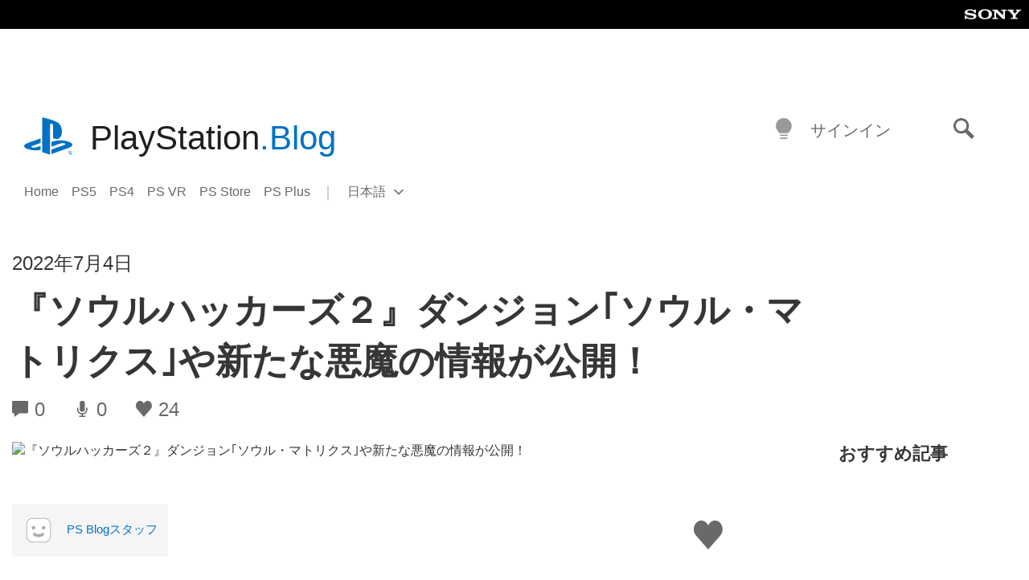

--- FILE ---
content_type: application/x-javascript;charset=utf-8
request_url: https://smetrics.aem.playstation.com/id?d_visid_ver=5.5.0&d_fieldgroup=A&mcorgid=BD260C0F53C9733E0A490D45%40AdobeOrg&mid=68283003249700949608190580951593152417&ts=1769628038303
body_size: -41
content:
{"mid":"68283003249700949608190580951593152417"}

--- FILE ---
content_type: application/javascript
request_url: https://blog.ja.playstation.com/content/themes/playstation-2018/js/7629e2da07b74124ed6f-gallery-carousel.js
body_size: 13017
content:
/*! For license information please see 7629e2da07b74124ed6f-gallery-carousel.js.LICENSE.txt */
!function(t){var n={};function e(i){if(n[i])return n[i].exports;var r=n[i]={i:i,l:!1,exports:{}};return t[i].call(r.exports,r,r.exports,e),r.l=!0,r.exports}e.m=t,e.c=n,e.d=function(t,n,i){e.o(t,n)||Object.defineProperty(t,n,{enumerable:!0,get:i})},e.r=function(t){"undefined"!==typeof Symbol&&Symbol.toStringTag&&Object.defineProperty(t,Symbol.toStringTag,{value:"Module"}),Object.defineProperty(t,"__esModule",{value:!0})},e.t=function(t,n){if(1&n&&(t=e(t)),8&n)return t;if(4&n&&"object"===typeof t&&t&&t.__esModule)return t;var i=Object.create(null);if(e.r(i),Object.defineProperty(i,"default",{enumerable:!0,value:t}),2&n&&"string"!=typeof t)for(var r in t)e.d(i,r,function(n){return t[n]}.bind(null,r));return i},e.n=function(t){var n=t&&t.__esModule?function(){return t.default}:function(){return t};return e.d(n,"a",n),n},e.o=function(t,n){return Object.prototype.hasOwnProperty.call(t,n)},e.p="",e(e.s=122)}({122:function(t,n,e){"use strict";e.r(n);var i=e(17);document.addEventListener("DOMContentLoaded",(function(){(document.querySelectorAll(".is-style-splide-carousel")||[]).forEach((function(t){var n=document.createElement("div"),e=document.createElement("section"),r=document.createElement("div");n.classList.add("gallery-previews"),e.classList.add("splide"),r.classList.add("splide__track"),e.appendChild(r),t.parentNode.insertBefore(e,t),t.parentNode.insertBefore(n,t),r.appendChild(t),t.classList.add("splide__list"),t.querySelectorAll(".ps-image-modal__wrapper").forEach((function(t,e){var i=document.createElement("div"),r=t.nextElementSibling,o=Date.now()+e;t.dataset.modalId=o,r.setAttribute("id",o),t.parentNode.insertBefore(i,t),i.appendChild(t),n.appendChild(r),i.classList.add("splide__slide");var u=t.querySelector("figure img");if(u.removeAttribute("loading"),u.dataset.src){var a=new Image;a.src=u.dataset.src,a.addEventListener("load",(function(){u.src=a.src}))}})),new i.a(e,{type:"loop"}).mount()}))}))},17:function(t,n,e){"use strict";function i(t,n){for(var e=0;e<n.length;e++){var i=n[e];i.enumerable=i.enumerable||!1,i.configurable=!0,"value"in i&&(i.writable=!0),Object.defineProperty(t,i.key,i)}}e.d(n,"a",(function(){return te}));var r="(prefers-reduced-motion: reduce)",o={CREATED:1,MOUNTED:2,IDLE:3,MOVING:4,SCROLLING:5,DRAGGING:6,DESTROYED:7};function u(t){t.length=0}function a(t,n,e){return Array.prototype.slice.call(t,n,e)}function s(t){return t.bind.apply(t,[null].concat(a(arguments,1)))}var c=setTimeout,l=function(){};function f(t){return requestAnimationFrame(t)}function d(t,n){return typeof n===t}function p(t){return!y(t)&&d("object",t)}var v=Array.isArray,g=s(d,"function"),h=s(d,"string"),m=s(d,"undefined");function y(t){return null===t}function b(t){try{return t instanceof(t.ownerDocument.defaultView||window).HTMLElement}catch(n){return!1}}function w(t){return v(t)?t:[t]}function E(t,n){w(t).forEach(n)}function _(t,n){return t.indexOf(n)>-1}function S(t,n){return t.push.apply(t,w(n)),t}function x(t,n,e){t&&E(n,(function(n){n&&t.classList[e?"add":"remove"](n)}))}function C(t,n){x(t,h(n)?n.split(" "):n,!0)}function P(t,n){E(n,t.appendChild.bind(t))}function L(t,n){E(t,(function(t){var e=(n||t).parentNode;e&&e.insertBefore(t,n)}))}function k(t,n){return b(t)&&(t.msMatchesSelector||t.matches).call(t,n)}function A(t,n){var e=t?a(t.children):[];return n?e.filter((function(t){return k(t,n)})):e}function M(t,n){return n?A(t,n)[0]:t.firstElementChild}var D=Object.keys;function O(t,n,e){return t&&(e?D(t).reverse():D(t)).forEach((function(e){"__proto__"!==e&&n(t[e],e)})),t}function z(t){return a(arguments,1).forEach((function(n){O(n,(function(e,i){t[i]=n[i]}))})),t}function N(t){return a(arguments,1).forEach((function(n){O(n,(function(n,e){v(n)?t[e]=n.slice():p(n)?t[e]=N({},p(t[e])?t[e]:{},n):t[e]=n}))})),t}function I(t,n){E(n||D(t),(function(n){delete t[n]}))}function T(t,n){E(t,(function(t){E(n,(function(n){t&&t.removeAttribute(n)}))}))}function j(t,n,e){p(n)?O(n,(function(n,e){j(t,e,n)})):E(t,(function(t){y(e)||""===e?T(t,n):t.setAttribute(n,String(e))}))}function F(t,n,e){var i=document.createElement(t);return n&&(h(n)?C(i,n):j(i,n)),e&&P(e,i),i}function R(t,n,e){if(m(e))return getComputedStyle(t)[n];y(e)||(t.style[n]=""+e)}function B(t,n){R(t,"display",n)}function W(t){t.setActive&&t.setActive()||t.focus({preventScroll:!0})}function X(t,n){return t.getAttribute(n)}function G(t,n){return t&&t.classList.contains(n)}function q(t){return t.getBoundingClientRect()}function H(t){E(t,(function(t){t&&t.parentNode&&t.parentNode.removeChild(t)}))}function Y(t){return M((new DOMParser).parseFromString(t,"text/html").body)}function U(t,n){t.preventDefault(),n&&(t.stopPropagation(),t.stopImmediatePropagation())}function K(t,n){return t&&t.querySelector(n)}function J(t,n){return n?a(t.querySelectorAll(n)):[]}function V(t,n){x(t,n,!1)}function Q(t){return t.timeStamp}function Z(t){return h(t)?t:t?t+"px":""}var $="splide",tt="data-splide";function nt(t,n){if(!t)throw new Error("[splide] "+(n||""))}var et=Math.min,it=Math.max,rt=Math.floor,ot=Math.ceil,ut=Math.abs;function at(t,n,e){return ut(t-n)<e}function st(t,n,e,i){var r=et(n,e),o=it(n,e);return i?r<t&&t<o:r<=t&&t<=o}function ct(t,n,e){var i=et(n,e),r=it(n,e);return et(it(i,t),r)}function lt(t){return+(t>0)-+(t<0)}function ft(t,n){return E(n,(function(n){t=t.replace("%s",""+n)})),t}function dt(t){return t<10?"0"+t:""+t}var pt={};function vt(t){return""+t+dt(pt[t]=(pt[t]||0)+1)}function gt(){var t=[];function n(t,n,e){E(t,(function(t){t&&E(n,(function(n){n.split(" ").forEach((function(n){var i=n.split(".");e(t,i[0],i[1])}))}))}))}return{bind:function(e,i,r,o){n(e,i,(function(n,e,i){var u="addEventListener"in n,a=u?n.removeEventListener.bind(n,e,r,o):n.removeListener.bind(n,r);u?n.addEventListener(e,r,o):n.addListener(r),t.push([n,e,i,r,a])}))},unbind:function(e,i,r){n(e,i,(function(n,e,i){t=t.filter((function(t){return!!(t[0]!==n||t[1]!==e||t[2]!==i||r&&t[3]!==r)||(t[4](),!1)}))}))},dispatch:function(t,n,e){var i;return"function"===typeof CustomEvent?i=new CustomEvent(n,{bubbles:true,detail:e}):(i=document.createEvent("CustomEvent")).initCustomEvent(n,true,!1,e),t.dispatchEvent(i),i},destroy:function(){t.forEach((function(t){t[4]()})),u(t)}}}var ht="mounted",mt="ready",yt="move",bt="moved",wt="click",Et="active",_t="inactive",St="visible",xt="hidden",Ct="refresh",Pt="updated",Lt="resize",kt="resized",At="scroll",Mt="scrolled",Dt="destroy",Ot="arrows:mounted",zt="navigation:mounted",Nt="autoplay:play",It="autoplay:pause",Tt="lazyload:loaded",jt="sk",Ft="sh",Rt="ei";function Bt(t){var n=t?t.event.bus:document.createDocumentFragment(),e=gt();return t&&t.event.on(Dt,e.destroy),z(e,{bus:n,on:function(t,i){e.bind(n,w(t).join(" "),(function(t){i.apply(i,v(t.detail)?t.detail:[])}))},off:s(e.unbind,n),emit:function(t){e.dispatch(n,t,a(arguments,1))}})}function Wt(t,n,e,i){var r,o,u=Date.now,a=0,s=!0,c=0;function l(){if(!s){if(a=t?et((u()-r)/t,1):1,e&&e(a),a>=1&&(n(),r=u(),i&&++c>=i))return d();o=f(l)}}function d(){s=!0}function p(){o&&cancelAnimationFrame(o),a=0,o=0,s=!0}return{start:function(n){n||p(),r=u()-(n?a*t:0),s=!1,o=f(l)},rewind:function(){r=u(),a=0,e&&e(a)},pause:d,cancel:p,set:function(n){t=n},isPaused:function(){return s}}}var Xt="ArrowLeft",Gt="ArrowRight",qt="ArrowUp",Ht="ArrowDown",Yt="ttb",Ut={width:["height"],left:["top","right"],right:["bottom","left"],x:["y"],X:["Y"],Y:["X"],ArrowLeft:[qt,Gt],ArrowRight:[Ht,Xt]};function Kt(t,n,e){return{resolve:function(t,n,i){var r="rtl"!==(i=i||e.direction)||n?i===Yt?0:-1:1;return Ut[t]&&Ut[t][r]||t.replace(/width|left|right/i,(function(t,n){var e=Ut[t.toLowerCase()][r]||t;return n>0?e.charAt(0).toUpperCase()+e.slice(1):e}))},orient:function(t){return t*("rtl"===e.direction?1:-1)}}}var Jt="role",Vt="tabindex",Qt="aria-controls",Zt="aria-current",$t="aria-selected",tn="aria-label",nn="aria-labelledby",en="aria-hidden",rn="aria-orientation",on="aria-roledescription",un="aria-live",an="aria-busy",sn="aria-atomic",cn=[Jt,Vt,"disabled",Qt,Zt,tn,nn,en,rn,on],ln=$,fn="splide__track",dn="splide__list",pn="splide__slide",vn=pn+"--clone",gn="splide__arrows",hn="splide__arrow",mn=hn+"--prev",yn=hn+"--next",bn="splide__pagination",wn=bn+"__page",En="splide__progress__bar",_n="splide__toggle",Sn="is-active",xn="is-prev",Cn="is-next",Pn="is-visible",Ln="is-loading",kn="is-focus-in",An="is-overflow",Mn=[Sn,Pn,xn,Cn,Ln,kn,An],Dn={slide:pn,clone:vn,arrows:gn,arrow:hn,prev:mn,next:yn,pagination:bn,page:wn,spinner:"splide__spinner"};var On="touchstart mousedown",zn="touchmove mousemove",Nn="touchend touchcancel mouseup click";var In="slide",Tn="loop",jn="fade";function Fn(t,n,e,i){var r,o=Bt(t),u=o.on,a=o.emit,c=o.bind,l=t.Components,f=t.root,d=t.options,p=d.isNavigation,v=d.updateOnMove,g=d.i18n,h=d.pagination,m=d.slideFocus,y=l.Direction.resolve,b=X(i,"style"),w=X(i,tn),E=e>-1,_=M(i,".splide__slide__container");function S(){var r=t.splides.map((function(t){var e=t.splide.Components.Slides.getAt(n);return e?e.slide.id:""})).join(" ");j(i,tn,ft(g.slideX,(E?e:n)+1)),j(i,Qt,r),j(i,Jt,m?"button":""),m&&T(i,on)}function C(){r||P()}function P(){if(!r){var e=t.index;!function(){var t=L();t!==G(i,Sn)&&(x(i,Sn,t),j(i,Zt,p&&t||""),a(t?Et:_t,k))}(),function(){var n=function(){if(t.is(jn))return L();var n=q(l.Elements.track),e=q(i),r=y("left",!0),o=y("right",!0);return rt(n[r])<=ot(e[r])&&rt(e[o])<=ot(n[o])}(),e=!n&&(!L()||E);t.state.is([4,5])||j(i,en,e||"");j(J(i,d.focusableNodes||""),Vt,e?-1:""),m&&j(i,Vt,e?-1:0);n!==G(i,Pn)&&(x(i,Pn,n),a(n?St:xt,k));if(!n&&document.activeElement===i){var r=l.Slides.getAt(t.index);r&&W(r.slide)}}(),x(i,xn,n===e-1),x(i,Cn,n===e+1)}}function L(){var i=t.index;return i===n||d.cloneStatus&&i===e}var k={index:n,slideIndex:e,slide:i,container:_,isClone:E,mount:function(){E||(i.id=f.id+"-slide"+dt(n+1),j(i,Jt,h?"tabpanel":"group"),j(i,on,g.slide),j(i,tn,w||ft(g.slideLabel,[n+1,t.length]))),c(i,"click",s(a,wt,k)),c(i,"keydown",s(a,jt,k)),u([bt,Ft,Mt],P),u(zt,S),v&&u(yt,C)},destroy:function(){r=!0,o.destroy(),V(i,Mn),T(i,cn),j(i,"style",b),j(i,tn,w||"")},update:P,style:function(t,n,e){R(e&&_||i,t,n)},isWithin:function(e,i){var r=ut(e-n);return E||!d.rewind&&!t.is(Tn)||(r=et(r,t.length-r)),r<=i}};return k}var Rn="http://www.w3.org/2000/svg",Bn="m15.5 0.932-4.3 4.38 14.5 14.6-14.5 14.5 4.3 4.4 14.6-14.6 4.4-4.3-4.4-4.4-14.6-14.6z";var Wn={passive:!1,capture:!0};var Xn={Spacebar:" ",Right:Gt,Left:Xt,Up:qt,Down:Ht};function Gn(t){return t=h(t)?t:t.key,Xn[t]||t}var qn="keydown";var Hn="data-splide-lazy",Yn="data-splide-lazy-srcset",Un="[data-splide-lazy], [data-splide-lazy-srcset]";var Kn=[" ","Enter"];var Jn=Object.freeze({__proto__:null,Media:function(t,n,e){var i=t.state,o=e.breakpoints||{},u=e.reducedMotion||{},a=gt(),s=[];function c(t){t&&a.destroy()}function l(t,n){var e=matchMedia(n);a.bind(e,"change",f),s.push([t,e])}function f(){var n=i.is(7),r=e.direction,o=s.reduce((function(t,n){return N(t,n[1].matches?n[0]:{})}),{});I(e),d(o),e.destroy?t.destroy("completely"===e.destroy):n?(c(!0),t.mount()):r!==e.direction&&t.refresh()}function d(n,r,o){N(e,n),r&&N(Object.getPrototypeOf(e),n),!o&&i.is(1)||t.emit(Pt,e)}return{setup:function(){var t="min"===e.mediaQuery;D(o).sort((function(n,e){return t?+n-+e:+e-+n})).forEach((function(n){l(o[n],"("+(t?"min":"max")+"-width:"+n+"px)")})),l(u,r),f()},destroy:c,reduce:function(t){matchMedia(r).matches&&(t?N(e,u):I(e,D(u)))},set:d}},Direction:Kt,Elements:function(t,n,e){var i,r,o,a=Bt(t),s=a.on,c=a.bind,l=t.root,f=e.i18n,d={},p=[],v=[],h=[];function m(){i=w("."+fn),r=M(i,"."+dn),nt(i&&r,"A track/list element is missing."),S(p,A(r,".splide__slide:not(."+vn+")")),O({arrows:gn,pagination:bn,prev:mn,next:yn,bar:En,toggle:_n},(function(t,n){d[n]=w("."+t)})),z(d,{root:l,track:i,list:r,slides:p}),function(){var t=l.id||vt($),n=e.role;l.id=t,i.id=i.id||t+"-track",r.id=r.id||t+"-list",!X(l,Jt)&&"SECTION"!==l.tagName&&n&&j(l,Jt,n);j(l,on,f.carousel),j(r,Jt,"presentation")}(),b()}function y(t){var n=cn.concat("style");u(p),V(l,v),V(i,h),T([i,r],n),T(l,t?n:["style",on])}function b(){V(l,v),V(i,h),v=E(ln),h=E(fn),C(l,v),C(i,h),j(l,tn,e.label),j(l,nn,e.labelledby)}function w(t){var n=K(l,t);return n&&function(t,n){if(g(t.closest))return t.closest(n);for(var e=t;e&&1===e.nodeType&&!k(e,n);)e=e.parentElement;return e}(n,"."+ln)===l?n:void 0}function E(t){return[t+"--"+e.type,t+"--"+e.direction,e.drag&&t+"--draggable",e.isNavigation&&t+"--nav",t===ln&&Sn]}return z(d,{setup:m,mount:function(){s(Ct,y),s(Ct,m),s(Pt,b),c(document,"touchstart mousedown keydown",(function(t){o="keydown"===t.type}),{capture:!0}),c(l,"focusin",(function(){x(l,kn,!!o)}))},destroy:y})},Slides:function(t,n,e){var i=Bt(t),r=i.on,o=i.emit,a=i.bind,c=n.Elements,l=c.slides,f=c.list,d=[];function p(){l.forEach((function(t,n){m(t,n,-1)}))}function v(){S((function(t){t.destroy()})),u(d)}function m(n,e,i){var r=Fn(t,e,i,n);r.mount(),d.push(r),d.sort((function(t,n){return t.index-n.index}))}function y(t){return t?x((function(t){return!t.isClone})):d}function S(t,n){y(n).forEach(t)}function x(t){return d.filter(g(t)?t:function(n){return h(t)?k(n.slide,t):_(w(t),n.index)})}return{mount:function(){p(),r(Ct,v),r(Ct,p)},destroy:v,update:function(){S((function(t){t.update()}))},register:m,get:y,getIn:function(t){var i=n.Controller,r=i.toIndex(t),o=i.hasFocus()?1:e.perPage;return x((function(t){return st(t.index,r,r+o-1)}))},getAt:function(t){return x(t)[0]},add:function(t,n){E(t,(function(t){if(h(t)&&(t=Y(t)),b(t)){var i=l[n];i?L(t,i):P(f,t),C(t,e.classes.slide),function(t,n){var e=J(t,"img"),i=e.length;i?e.forEach((function(t){a(t,"load error",(function(){--i||n()}))})):n()}(t,s(o,Lt))}})),o(Ct)},remove:function(t){H(x(t).map((function(t){return t.slide}))),o(Ct)},forEach:S,filter:x,style:function(t,n,e){S((function(i){i.style(t,n,e)}))},getLength:function(t){return t?l.length:d.length},isEnough:function(){return d.length>e.perPage}}},Layout:function(t,n,e){var i,r,o,u=Bt(t),a=u.on,c=u.bind,l=u.emit,f=n.Slides,d=n.Direction.resolve,v=n.Elements,g=v.root,h=v.track,m=v.list,y=f.getAt,b=f.style;function w(){i=e.direction===Yt,R(g,"maxWidth",Z(e.width)),R(h,d("paddingLeft"),_(!1)),R(h,d("paddingRight"),_(!0)),E(!0)}function E(t){var n=q(g);(t||r.width!==n.width||r.height!==n.height)&&(R(h,"height",function(){var t="";i&&(nt(t=S(),"height or heightRatio is missing."),t="calc("+t+" - "+_(!1)+" - "+_(!0)+")");return t}()),b(d("marginRight"),Z(e.gap)),b("width",e.autoWidth?null:Z(e.fixedWidth)||(i?"":C())),b("height",Z(e.fixedHeight)||(i?e.autoHeight?null:C():S()),!0),r=n,l(kt),o!==(o=D())&&(x(g,An,o),l("overflow",o)))}function _(t){var n=e.padding,i=d(t?"right":"left");return n&&Z(n[i]||(p(n)?0:n))||"0px"}function S(){return Z(e.height||q(m).width*e.heightRatio)}function C(){var t=Z(e.gap);return"calc((100%"+(t&&" + "+t)+")/"+(e.perPage||1)+(t&&" - "+t)+")"}function P(){return q(m)[d("width")]}function L(t,n){var e=y(t||0);return e?q(e.slide)[d("width")]+(n?0:M()):0}function k(t,n){var e=y(t);if(e){var i=q(e.slide)[d("right")],r=q(m)[d("left")];return ut(i-r)+(n?0:M())}return 0}function A(n){return k(t.length-1)-k(0)+L(0,n)}function M(){var t=y(0);return t&&parseFloat(R(t.slide,d("marginRight")))||0}function D(){return t.is(jn)||A(!0)>P()}return{mount:function(){w(),c(window,"resize load",function(t,n){var e=Wt(n||0,t,null,1);return function(){e.isPaused()&&e.start()}}(s(l,Lt))),a([Pt,Ct],w),a(Lt,E)},resize:E,listSize:P,slideSize:L,sliderSize:A,totalSize:k,getPadding:function(t){return parseFloat(R(h,d("padding"+(t?"Right":"Left"))))||0},isOverflow:D}},Clones:function(t,n,e){var i,r=Bt(t),o=r.on,a=n.Elements,s=n.Slides,c=n.Direction.resolve,l=[];function f(){o(Ct,d),o([Pt,Lt],v),(i=g())&&(!function(n){var i=s.get().slice(),r=i.length;if(r){for(;i.length<n;)S(i,i);S(i.slice(-n),i.slice(0,n)).forEach((function(o,u){var c=u<n,f=function(n,i){var r=n.cloneNode(!0);return C(r,e.classes.clone),r.id=t.root.id+"-clone"+dt(i+1),r}(o.slide,u);c?L(f,i[0].slide):P(a.list,f),S(l,f),s.register(f,u-n+(c?0:r),o.index)}))}}(i),n.Layout.resize(!0))}function d(){p(),f()}function p(){H(l),u(l),r.destroy()}function v(){var t=g();i!==t&&(i<t||!t)&&r.emit(Ct)}function g(){var i=e.clones;if(t.is(Tn)){if(m(i)){var r=e[c("fixedWidth")]&&n.Layout.slideSize(0);i=r&&ot(q(a.track)[c("width")]/r)||e[c("autoWidth")]&&t.length||2*e.perPage}}else i=0;return i}return{mount:f,destroy:p}},Move:function(t,n,e){var i,r=Bt(t),o=r.on,u=r.emit,a=t.state.set,s=n.Layout,c=s.slideSize,l=s.getPadding,f=s.totalSize,d=s.listSize,p=s.sliderSize,v=n.Direction,g=v.resolve,h=v.orient,y=n.Elements,b=y.list,w=y.track;function E(){n.Controller.isBusy()||(n.Scroll.cancel(),_(t.index),n.Slides.update())}function _(t){S(L(t,!0))}function S(e,i){if(!t.is(jn)){var r=i?e:function(e){if(t.is(Tn)){var i=P(e),r=i>n.Controller.getEnd();(i<0||r)&&(e=x(e,r))}return e}(e);R(b,"transform","translate"+g("X")+"("+r+"px)"),e!==r&&u(Ft)}}function x(t,n){var e=t-A(n),i=p();return t-=h(i*(ot(ut(e)/i)||1))*(n?1:-1)}function C(){S(k(),!0),i.cancel()}function P(t){for(var e=n.Slides.get(),i=0,r=1/0,o=0;o<e.length;o++){var u=e[o].index,a=ut(L(u,!0)-t);if(!(a<=r))break;r=a,i=u}return i}function L(n,i){var r=h(f(n-1)-function(t){var n=e.focus;return"center"===n?(d()-c(t,!0))/2:+n*c(t)||0}(n));return i?function(n){e.trimSpace&&t.is(In)&&(n=ct(n,0,h(p(!0)-d())));return n}(r):r}function k(){var t=g("left");return q(b)[t]-q(w)[t]+h(l(!1))}function A(t){return L(t?n.Controller.getEnd():0,!!e.trimSpace)}return{mount:function(){i=n.Transition,o([ht,kt,Pt,Ct],E)},move:function(t,n,e,r){t!==n&&function(t){var n=h(x(k(),t));return t?n>=0:n<=b[g("scrollWidth")]-q(w)[g("width")]}(t>e)&&(C(),S(x(k(),t>e),!0)),a(4),u(yt,n,e,t),i.start(n,(function(){a(3),u(bt,n,e,t),r&&r()}))},jump:_,translate:S,shift:x,cancel:C,toIndex:P,toPosition:L,getPosition:k,getLimit:A,exceededLimit:function(t,n){n=m(n)?k():n;var e=!0!==t&&h(n)<h(A(!1)),i=!1!==t&&h(n)>h(A(!0));return e||i},reposition:E}},Controller:function(t,n,e){var i,r,o,u,a=Bt(t),c=a.on,l=a.emit,f=n.Move,d=f.getPosition,p=f.getLimit,v=f.toPosition,g=n.Slides,y=g.isEnough,b=g.getLength,w=e.omitEnd,E=t.is(Tn),_=t.is(In),S=s(A,!1),x=s(A,!0),C=e.start||0,P=C;function L(){r=b(!0),o=e.perMove,u=e.perPage,i=O();var t=ct(C,0,w?i:r-1);t!==C&&(C=t,f.reposition())}function k(){i!==O()&&l(Rt)}function A(t,n){var e=o||(T()?1:u),r=M(C+e*(t?-1:1),C,!(o||T()));return-1===r&&_&&!at(d(),p(!t),1)?t?0:i:n?r:D(r)}function M(n,a,s){if(y()||T()){var c=function(n){if(_&&"move"===e.trimSpace&&n!==C)for(var i=d();i===v(n,!0)&&st(n,0,t.length-1,!e.rewind);)n<C?--n:++n;return n}(n);c!==n&&(a=n,n=c,s=!1),n<0||n>i?n=o||!st(0,n,a,!0)&&!st(i,a,n,!0)?E?s?n<0?-(r%u||u):r:n:e.rewind?n<0?i:0:-1:z(N(n)):s&&n!==a&&(n=z(N(a)+(n<a?-1:1)))}else n=-1;return n}function D(t){return E?(t+r)%r||0:t}function O(){for(var t=r-(T()||E&&o?1:u);w&&t-- >0;)if(v(r-1,!0)!==v(t,!0)){t++;break}return ct(t,0,r-1)}function z(t){return ct(T()?t:u*t,0,i)}function N(t){return T()?et(t,i):rt((t>=i?r-1:t)/u)}function I(t){t!==C&&(P=C,C=t)}function T(){return!m(e.focus)||e.isNavigation}function j(){return t.state.is([4,5])&&!!e.waitForTransition}return{mount:function(){L(),c([Pt,Ct,Rt],L),c(kt,k)},go:function(t,n,e){if(!j()){var r=function(t){var n=C;if(h(t)){var e=t.match(/([+\-<>])(\d+)?/)||[],r=e[1],o=e[2];"+"===r||"-"===r?n=M(C+ +(""+r+(+o||1)),C):">"===r?n=o?z(+o):S(!0):"<"===r&&(n=x(!0))}else n=E?t:ct(t,0,i);return n}(t),o=D(r);o>-1&&(n||o!==C)&&(I(o),f.move(r,o,P,e))}},scroll:function(t,e,r,o){n.Scroll.scroll(t,e,r,(function(){var t=D(f.toIndex(d()));I(w?et(t,i):t),o&&o()}))},getNext:S,getPrev:x,getAdjacent:A,getEnd:O,setIndex:I,getIndex:function(t){return t?P:C},toIndex:z,toPage:N,toDest:function(t){var n=f.toIndex(t);return _?ct(n,0,i):n},hasFocus:T,isBusy:j}},Arrows:function(t,n,e){var i,r,o=Bt(t),u=o.on,a=o.bind,c=o.emit,l=e.classes,f=e.i18n,d=n.Elements,p=n.Controller,v=d.arrows,g=d.track,h=v,m=d.prev,y=d.next,b={};function w(){!function(){var t=e.arrows;!t||m&&y||(h=v||F("div",l.arrows),m=x(!0),y=x(!1),i=!0,P(h,[m,y]),!v&&L(h,g));m&&y&&(z(b,{prev:m,next:y}),B(h,t?"":"none"),C(h,r=gn+"--"+e.direction),t&&(u([ht,bt,Ct,Mt,Rt],k),a(y,"click",s(S,">")),a(m,"click",s(S,"<")),k(),j([m,y],Qt,g.id),c(Ot,m,y)))}(),u(Pt,E)}function E(){_(),w()}function _(){o.destroy(),V(h,r),i?(H(v?[m,y]:h),m=y=null):T([m,y],cn)}function S(t){p.go(t,!0)}function x(t){return Y('<button class="'+l.arrow+" "+(t?l.prev:l.next)+'" type="button"><svg xmlns="'+Rn+'" viewBox="0 0 '+"40 "+'40" width="'+'40" height="'+'40" focusable="false"><path d="'+(e.arrowPath||Bn)+'" />')}function k(){if(m&&y){var n=t.index,e=p.getPrev(),i=p.getNext(),r=e>-1&&n<e?f.last:f.prev,o=i>-1&&n>i?f.first:f.next;m.disabled=e<0,y.disabled=i<0,j(m,tn,r),j(y,tn,o),c("arrows:updated",m,y,e,i)}}return{arrows:b,mount:w,destroy:_,update:k}},Autoplay:function(t,n,e){var i,r,o=Bt(t),u=o.on,a=o.bind,s=o.emit,c=Wt(e.interval,t.go.bind(t,">"),(function(t){var n=f.bar;n&&R(n,"width",100*t+"%"),s("autoplay:playing",t)})),l=c.isPaused,f=n.Elements,d=n.Elements,p=d.root,v=d.toggle,g=e.autoplay,h="pause"===g;function m(){l()&&n.Slides.isEnough()&&(c.start(!e.resetProgress),r=i=h=!1,w(),s(Nt))}function y(t){void 0===t&&(t=!0),h=!!t,w(),l()||(c.pause(),s(It))}function b(){h||(i||r?y(!1):m())}function w(){v&&(x(v,Sn,!h),j(v,tn,e.i18n[h?"play":"pause"]))}function E(t){var i=n.Slides.getAt(t);c.set(i&&+X(i.slide,"data-splide-interval")||e.interval)}return{mount:function(){g&&(!function(){e.pauseOnHover&&a(p,"mouseenter mouseleave",(function(t){i="mouseenter"===t.type,b()}));e.pauseOnFocus&&a(p,"focusin focusout",(function(t){r="focusin"===t.type,b()}));v&&a(v,"click",(function(){h?m():y(!0)}));u([yt,At,Ct],c.rewind),u(yt,E)}(),v&&j(v,Qt,f.track.id),h||m(),w())},destroy:c.cancel,play:m,pause:y,isPaused:l}},Cover:function(t,n,e){var i=Bt(t).on;function r(t){n.Slides.forEach((function(n){var e=M(n.container||n.slide,"img");e&&e.src&&o(t,e,n)}))}function o(t,n,e){e.style("background",t?'center/cover no-repeat url("'+n.src+'")':"",!0),B(n,t?"none":"")}return{mount:function(){e.cover&&(i(Tt,s(o,!0)),i([ht,Pt,Ct],s(r,!0)))},destroy:s(r,!1)}},Scroll:function(t,n,e){var i,r,o=Bt(t),u=o.on,a=o.emit,c=t.state.set,l=n.Move,f=l.getPosition,d=l.getLimit,p=l.exceededLimit,v=l.translate,g=t.is(In),h=1;function m(t,e,o,u,d){var v=f();if(w(),o&&(!g||!p())){var m=n.Layout.sliderSize(),E=lt(t)*m*rt(ut(t)/m)||0;t=l.toPosition(n.Controller.toDest(t%m))+E}var _=at(v,t,1);h=1,e=_?0:e||it(ut(t-v)/1.5,800),r=u,i=Wt(e,y,s(b,v,t,d),1),c(5),a(At),i.start()}function y(){c(3),r&&r(),a(Mt)}function b(t,n,i,o){var u=f(),a=(t+(n-t)*function(t){var n=e.easingFunc;return n?n(t):1-Math.pow(1-t,4)}(o)-u)*h;v(u+a),g&&!i&&p()&&(h*=.6,ut(a)<10&&m(d(p(!0)),600,!1,r,!0))}function w(){i&&i.cancel()}function E(){i&&!i.isPaused()&&(w(),y())}return{mount:function(){u(yt,w),u([Pt,Ct],E)},destroy:w,scroll:m,cancel:E}},Drag:function(t,n,e){var i,r,o,u,a,s,c,f,d=Bt(t),v=d.on,g=d.emit,h=d.bind,m=d.unbind,y=t.state,b=n.Move,w=n.Scroll,E=n.Controller,_=n.Elements.track,S=n.Media.reduce,x=n.Direction,C=x.resolve,P=x.orient,L=b.getPosition,A=b.exceededLimit,M=!1;function D(){var t=e.drag;X(!t),u="free"===t}function O(t){if(s=!1,!c){var n=W(t);!function(t){var n=e.noDrag;return!k(t,".splide__pagination__page, ."+hn)&&(!n||!k(t,n))}(t.target)||!n&&t.button||(E.isBusy()?U(t,!0):(f=n?_:window,a=y.is([4,5]),o=null,h(f,zn,z,Wn),h(f,Nn,N,Wn),b.cancel(),w.cancel(),T(t)))}}function z(n){if(y.is(6)||(y.set(6),g("drag")),n.cancelable)if(a){b.translate(i+j(n)/(M&&t.is(In)?5:1));var r=F(n)>200,o=M!==(M=A());(r||o)&&T(n),s=!0,g("dragging"),U(n)}else(function(t){return ut(j(t))>ut(j(t,!0))})(n)&&(a=function(t){var n=e.dragMinThreshold,i=p(n),r=i&&n.mouse||0,o=(i?n.touch:+n)||10;return ut(j(t))>(W(t)?o:r)}(n),U(n))}function N(i){y.is(6)&&(y.set(3),g("dragged")),a&&(!function(i){var r=function(n){if(t.is(Tn)||!M){var e=F(n);if(e&&e<200)return j(n)/e}return 0}(i),o=function(t){return L()+lt(t)*et(ut(t)*(e.flickPower||600),u?1/0:n.Layout.listSize()*(e.flickMaxPages||1))}(r),a=e.rewind&&e.rewindByDrag;S(!1),u?E.scroll(o,0,e.snap):t.is(jn)?E.go(P(lt(r))<0?a?"<":"-":a?">":"+"):t.is(In)&&M&&a?E.go(A(!0)?">":"<"):E.go(E.toDest(o),!0);S(!0)}(i),U(i)),m(f,zn,z),m(f,Nn,N),a=!1}function I(t){!c&&s&&U(t,!0)}function T(t){o=r,r=t,i=L()}function j(t,n){return B(t,n)-B(R(t),n)}function F(t){return Q(t)-Q(R(t))}function R(t){return r===t&&o||r}function B(t,n){return(W(t)?t.changedTouches[0]:t)["page"+C(n?"Y":"X")]}function W(t){return"undefined"!==typeof TouchEvent&&t instanceof TouchEvent}function X(t){c=t}return{mount:function(){h(_,zn,l,Wn),h(_,Nn,l,Wn),h(_,On,O,Wn),h(_,"click",I,{capture:!0}),h(_,"dragstart",U),v([ht,Pt],D)},disable:X,isDragging:function(){return a}}},Keyboard:function(t,n,e){var i,r,o=Bt(t),u=o.on,a=o.bind,s=o.unbind,l=t.root,f=n.Direction.resolve;function d(){var t=e.keyboard;t&&(i="global"===t?window:l,a(i,qn,g))}function p(){s(i,qn)}function v(){var t=r;r=!0,c((function(){r=t}))}function g(n){if(!r){var e=Gn(n);e===f(Xt)?t.go("<"):e===f(Gt)&&t.go(">")}}return{mount:function(){d(),u(Pt,p),u(Pt,d),u(yt,v)},destroy:p,disable:function(t){r=t}}},LazyLoad:function(t,n,e){var i=Bt(t),r=i.on,o=i.off,a=i.bind,c=i.emit,l="sequential"===e.lazyLoad,f=[bt,Mt],d=[];function p(){u(d),n.Slides.forEach((function(t){J(t.slide,Un).forEach((function(n){var i=X(n,Hn),r=X(n,Yn);if(i!==n.src||r!==n.srcset){var o=e.classes.spinner,u=n.parentElement,a=M(u,"."+o)||F("span",o,u);d.push([n,t,a]),n.src||B(n,"none")}}))})),l?m():(o(f),r(f,v),v())}function v(){(d=d.filter((function(n){var i=e.perPage*((e.preloadPages||1)+1)-1;return!n[1].isWithin(t.index,i)||g(n)}))).length||o(f)}function g(t){var n=t[0];C(t[1].slide,Ln),a(n,"load error",s(h,t)),j(n,"src",X(n,Hn)),j(n,"srcset",X(n,Yn)),T(n,Hn),T(n,Yn)}function h(t,n){var e=t[0],i=t[1];V(i.slide,Ln),"error"!==n.type&&(H(t[2]),B(e,""),c(Tt,e,i),c(Lt)),l&&m()}function m(){d.length&&g(d.shift())}return{mount:function(){e.lazyLoad&&(p(),r(Ct,p))},destroy:s(u,d),check:v}},Pagination:function(t,n,e){var i,r,o=Bt(t),c=o.on,l=o.emit,f=o.bind,d=n.Slides,p=n.Elements,v=n.Controller,g=v.hasFocus,h=v.getIndex,m=v.go,y=n.Direction.resolve,b=p.pagination,w=[];function E(){i&&(H(b?a(i.children):i),V(i,r),u(w),i=null),o.destroy()}function _(t){m(">"+t,!0)}function S(t,n){var e=w.length,i=Gn(n),r=x(),o=-1;i===y(Gt,!1,r)?o=++t%e:i===y(Xt,!1,r)?o=(--t+e)%e:"Home"===i?o=0:"End"===i&&(o=e-1);var u=w[o];u&&(W(u.button),m(">"+o),U(n,!0))}function x(){return e.paginationDirection||e.direction}function P(t){return w[v.toPage(t)]}function L(){var t=P(h(!0)),n=P(h());if(t){var e=t.button;V(e,Sn),T(e,$t),j(e,Vt,-1)}if(n){var r=n.button;C(r,Sn),j(r,$t,!0),j(r,Vt,"")}l("pagination:updated",{list:i,items:w},t,n)}return{items:w,mount:function n(){E(),c([Pt,Ct,Rt],n);var o=e.pagination;b&&B(b,o?"":"none"),o&&(c([yt,At,Mt],L),function(){var n=t.length,o=e.classes,u=e.i18n,a=e.perPage,c=g()?v.getEnd()+1:ot(n/a);C(i=b||F("ul",o.pagination,p.track.parentElement),r=bn+"--"+x()),j(i,Jt,"tablist"),j(i,tn,u.select),j(i,rn,x()===Yt?"vertical":"");for(var l=0;l<c;l++){var h=F("li",null,i),m=F("button",{class:o.page,type:"button"},h),y=d.getIn(l).map((function(t){return t.slide.id})),E=!g()&&a>1?u.pageX:u.slideX;f(m,"click",s(_,l)),e.paginationKeyboard&&f(m,"keydown",s(S,l)),j(h,Jt,"presentation"),j(m,Jt,"tab"),j(m,Qt,y.join(" ")),j(m,tn,ft(E,l+1)),j(m,Vt,-1),w.push({li:h,button:m,page:l})}}(),L(),l("pagination:mounted",{list:i,items:w},P(t.index)))},destroy:E,getAt:P,update:L}},Sync:function(t,n,e){var i=e.isNavigation,r=e.slideFocus,o=[];function a(){t.splides.forEach((function(n){n.isParent||(l(t,n.splide),l(n.splide,t))})),i&&function(){var n=Bt(t),e=n.on;e(wt,d),e(jt,p),e([ht,Pt],f),o.push(n),n.emit(zt,t.splides)}()}function c(){o.forEach((function(t){t.destroy()})),u(o)}function l(t,n){var e=Bt(t);e.on(yt,(function(t,e,i){n.go(n.is(Tn)?i:t)})),o.push(e)}function f(){j(n.Elements.list,rn,e.direction===Yt?"vertical":"")}function d(n){t.go(n.index)}function p(t,n){_(Kn,Gn(n))&&(d(t),U(n))}return{setup:s(n.Media.set,{slideFocus:m(r)?i:r},!0),mount:a,destroy:c,remount:function(){c(),a()}}},Wheel:function(t,n,e){var i=Bt(t).bind,r=0;function o(i){if(i.cancelable){var o=i.deltaY,u=o<0,a=Q(i),s=e.wheelMinThreshold||0,c=e.wheelSleep||0;ut(o)>s&&a-r>c&&(t.go(u?"<":">"),r=a),function(i){return!e.releaseWheel||t.state.is(4)||-1!==n.Controller.getAdjacent(i)}(u)&&U(i)}}return{mount:function(){e.wheel&&i(n.Elements.track,"wheel",o,Wn)}}},Live:function(t,n,e){var i=Bt(t).on,r=n.Elements.track,o=e.live&&!e.isNavigation,u=F("span","splide__sr"),a=Wt(90,s(c,!1));function c(t){j(r,an,t),t?(P(r,u),a.start()):(H(u),a.cancel())}function l(t){o&&j(r,un,t?"off":"polite")}return{mount:function(){o&&(l(!n.Autoplay.isPaused()),j(r,sn,!0),u.textContent="\u2026",i(Nt,s(l,!0)),i(It,s(l,!1)),i([bt,Mt],s(c,!0)))},disable:l,destroy:function(){T(r,[un,sn,an]),H(u)}}}}),Vn={type:"slide",role:"region",speed:400,perPage:1,cloneStatus:!0,arrows:!0,pagination:!0,paginationKeyboard:!0,interval:5e3,pauseOnHover:!0,pauseOnFocus:!0,resetProgress:!0,easing:"cubic-bezier(0.25, 1, 0.5, 1)",drag:!0,direction:"ltr",trimSpace:!0,focusableNodes:"a, button, textarea, input, select, iframe",live:!0,classes:Dn,i18n:{prev:"Previous slide",next:"Next slide",first:"Go to first slide",last:"Go to last slide",slideX:"Go to slide %s",pageX:"Go to page %s",play:"Start autoplay",pause:"Pause autoplay",carousel:"carousel",slide:"slide",select:"Select a slide to show",slideLabel:"%s of %s"},reducedMotion:{speed:0,rewindSpeed:0,autoplay:"pause"}};function Qn(t,n,e){var i=n.Slides;function r(){i.forEach((function(t){t.style("transform","translateX(-"+100*t.index+"%)")}))}return{mount:function(){Bt(t).on([ht,Ct],r)},start:function(t,n){i.style("transition","opacity "+e.speed+"ms "+e.easing),c(n)},cancel:l}}function Zn(t,n,e){var i,r=n.Move,o=n.Controller,u=n.Scroll,a=n.Elements.list,c=s(R,a,"transition");function l(){c(""),u.cancel()}return{mount:function(){Bt(t).bind(a,"transitionend",(function(t){t.target===a&&i&&(l(),i())}))},start:function(n,a){var s=r.toPosition(n,!0),l=r.getPosition(),f=function(n){var i=e.rewindSpeed;if(t.is(In)&&i){var r=o.getIndex(!0),u=o.getEnd();if(0===r&&n>=u||r>=u&&0===n)return i}return e.speed}(n);ut(s-l)>=1&&f>=1?e.useScroll?u.scroll(s,f,!1,a):(c("transform "+f+"ms "+e.easing),r.translate(s,!0),i=a):(r.jump(n),a())},cancel:l}}var $n=function(){function t(n,e){this.event=Bt(),this.Components={},this.state=function(t){var n=t;return{set:function(t){n=t},is:function(t){return _(w(t),n)}}}(1),this.splides=[],this._o={},this._E={};var i=h(n)?K(document,n):n;nt(i,i+" is invalid."),this.root=i,e=N({label:X(i,tn)||"",labelledby:X(i,nn)||""},Vn,t.defaults,e||{});try{N(e,JSON.parse(X(i,tt)))}catch(r){nt(!1,"Invalid JSON")}this._o=Object.create(N({},e))}var n,e,r,o=t.prototype;return o.mount=function(t,n){var e=this,i=this.state,r=this.Components;return nt(i.is([1,7]),"Already mounted!"),i.set(1),this._C=r,this._T=n||this._T||(this.is(jn)?Qn:Zn),this._E=t||this._E,O(z({},Jn,this._E,{Transition:this._T}),(function(t,n){var i=t(e,r,e._o);r[n]=i,i.setup&&i.setup()})),O(r,(function(t){t.mount&&t.mount()})),this.emit(ht),C(this.root,"is-initialized"),i.set(3),this.emit(mt),this},o.sync=function(t){return this.splides.push({splide:t}),t.splides.push({splide:this,isParent:!0}),this.state.is(3)&&(this._C.Sync.remount(),t.Components.Sync.remount()),this},o.go=function(t){return this._C.Controller.go(t),this},o.on=function(t,n){return this.event.on(t,n),this},o.off=function(t){return this.event.off(t),this},o.emit=function(t){var n;return(n=this.event).emit.apply(n,[t].concat(a(arguments,1))),this},o.add=function(t,n){return this._C.Slides.add(t,n),this},o.remove=function(t){return this._C.Slides.remove(t),this},o.is=function(t){return this._o.type===t},o.refresh=function(){return this.emit(Ct),this},o.destroy=function(t){void 0===t&&(t=!0);var n=this.event,e=this.state;return e.is(1)?Bt(this).on(mt,this.destroy.bind(this,t)):(O(this._C,(function(n){n.destroy&&n.destroy(t)}),!0),n.emit(Dt),n.destroy(),t&&u(this.splides),e.set(7)),this},n=t,(e=[{key:"options",get:function(){return this._o},set:function(t){this._C.Media.set(t,!0,!0)}},{key:"length",get:function(){return this._C.Slides.getLength(!0)}},{key:"index",get:function(){return this._C.Controller.getIndex()}}])&&i(n.prototype,e),r&&i(n,r),Object.defineProperty(n,"prototype",{writable:!1}),t}(),te=$n;te.defaults={},te.STATES=o}});